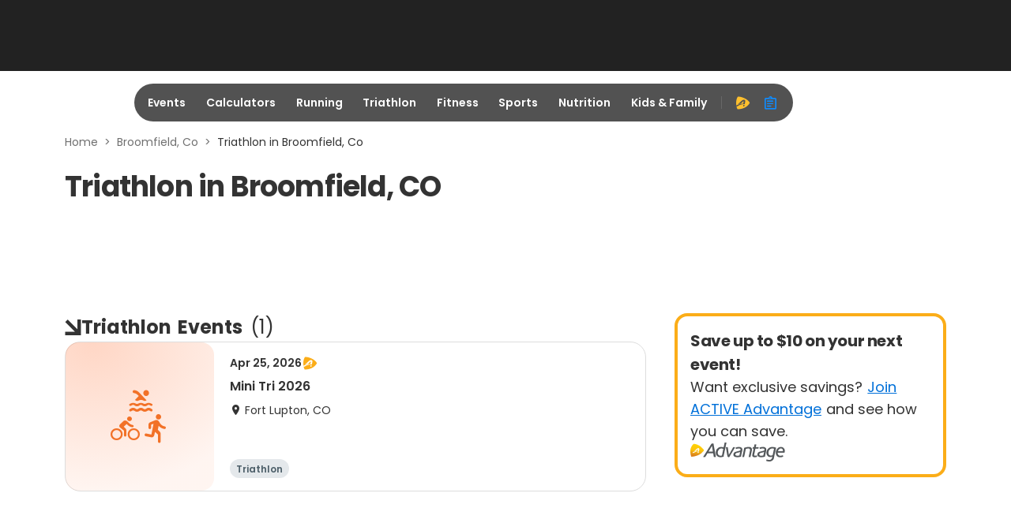

--- FILE ---
content_type: application/javascript; charset=utf-8
request_url: https://fundingchoicesmessages.google.com/f/AGSKWxUjj1EZp11ADDT7tGqUOvQk89334-dIkm89HMtABAd6ClzCPsv8_lrBDW6VYfrZ301ZNrXcRqlbZDx8PBfbhCcZ5o3vxyPtY-rUe50z9XMLsSMtUChUq3A6c1t-5Jdi_Ef35xuW3Z9oaEYT0NYA0L-PUrXvzn53dpoUfM3cK5qBpnWGCfeivvSljwyk/_/bottomads..weborama.js/AdPostInjectAsync.-top-ad._generic_ad.
body_size: -1288
content:
window['8bfb8ce9-bbb7-4b55-8961-9b1b720fe6d9'] = true;